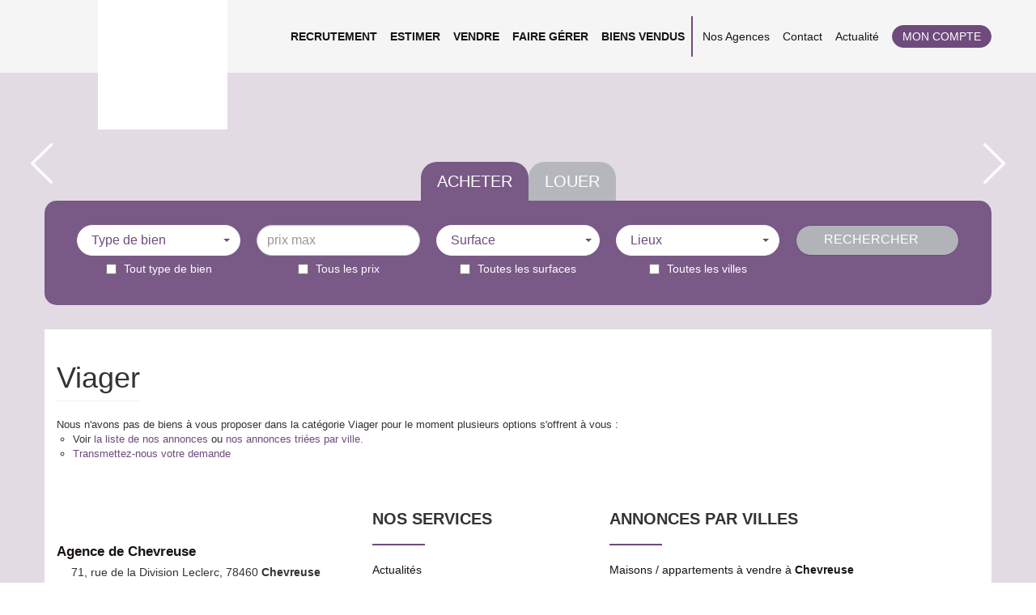

--- FILE ---
content_type: text/html; charset=UTF-8
request_url: https://www.toitetmoi.com/type_bien/231/viager.html
body_size: 2329
content:
<!DOCTYPE html>
<html lang="en">
<head>
    <meta charset="utf-8">
    <meta name="viewport" content="width=device-width, initial-scale=1">
    <title></title>
    <style>
        body {
            font-family: "Arial";
        }
    </style>
    <script type="text/javascript">
    window.awsWafCookieDomainList = [];
    window.gokuProps = {
"key":"AQIDAHjcYu/GjX+QlghicBgQ/[base64]",
          "iv":"CgAF/SLPAgAABYrv",
          "context":"C9/Q/lfqFGOqn+xBi+dahQh0qEGpyrlb3auEtFfVtYfeNAiZY+96tH/mZJGpRaaDGzv1To7k1LgBBk4xen92+yOb5AcN6jhNKLDcPeKPy9twGNmFg+igAVw4gjmHv513S7BIWUL3TUI9SHsuNMh2SUfvOVY9Ipa6aMIBi8JvH5eirSKHXQ8L9exBgun5UZVytlwiNCcttLZ4jNlm2SlM53y6HMDB9MtajR2uM7hR/yy3mFKHjvfdOK9u+wP3GGesix4HjArOB2anqKQ0XXs5yL2O9uDm40MxPJ4XD3hGPkKRVaMIA5BmnOdjH8+mnQRCErJ4BXbE8oVUrSXG3ErdEcgTRhMTDVhsT2sVF34M11lwZXqAHaeOUJ/SOS6IjLv9yalhNNBDO11/1wflXqTWD55L7zZWsON5GtT2EBT8q5fAsLF2jAPgbjM4jgYdilECVMnuPidMnqAjgopxMjHA2Xu9EpwD5JJWSyUoT9zvKPyQW5vMRwPITOQNVOBpJYwpwdpeTFHgHjzhv493X5FxOpm6HOa41LPqiXWhQmuveFAO41DdYbx/OrA3T2Uu7e2zCSBZYv52UgCfQxxpDFBrhyeR8st/5tNluUi5YC+oGIwv53vBTWvHvpRMj5f6e+1edKLGQvb2AxXho86lw5PjoTwHHOWYAQpgCQ/6uOdQy+3kuvJfhmiHDvoat1maTbO6wQ+kyUsJjA9WWn9QDbLUxuZJpejL74xDD+OrtD2Xr+aR/yj0/vHjPyaY8uyhverQRUj1iKwT+bZVAJ6Xqusic/QGYDgeCr3jlw=="
};
    </script>
    <script src="https://7813e45193b3.47e58bb0.eu-west-3.token.awswaf.com/7813e45193b3/28fa1170bc90/1cc501575660/challenge.js"></script>
</head>
<body>
    <div id="challenge-container"></div>
    <script type="text/javascript">
        AwsWafIntegration.saveReferrer();
        AwsWafIntegration.checkForceRefresh().then((forceRefresh) => {
            if (forceRefresh) {
                AwsWafIntegration.forceRefreshToken().then(() => {
                    window.location.reload(true);
                });
            } else {
                AwsWafIntegration.getToken().then(() => {
                    window.location.reload(true);
                });
            }
        });
    </script>
    <noscript>
        <h1>JavaScript is disabled</h1>
        In order to continue, we need to verify that you're not a robot.
        This requires JavaScript. Enable JavaScript and then reload the page.
    </noscript>
</body>
</html>

--- FILE ---
content_type: image/svg+xml
request_url: https://www.toitetmoi.com/office5/toit_et_moi/catalog/images/right-arrow.svg
body_size: 296
content:
<svg xmlns="http://www.w3.org/2000/svg" width="26.81" height="50" viewBox="0 0 26.81 50">
  <g id="left-arrow" opacity="0.9">
    <path id="Tracé_2" data-name="Tracé 2" d="M36.417,55.983a1.769,1.769,0,0,1-2.5,0,1.769,1.769,0,0,1,0-2.5L55.9,31.5,33.917,9.517a1.768,1.768,0,0,1,2.5-2.5L59.693,30.25a1.769,1.769,0,0,1,0,2.5Z" transform="translate(-33.4 -6.5)" fill="#fff"/>
  </g>
</svg>
